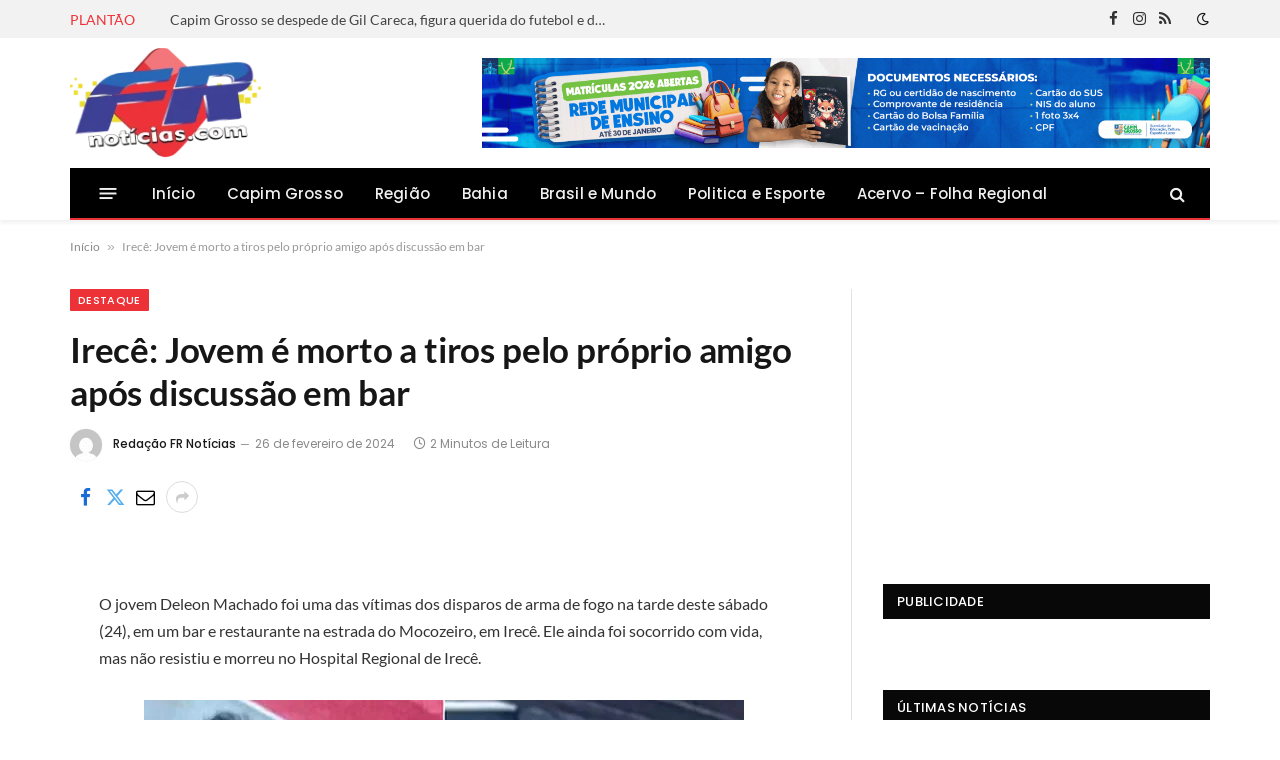

--- FILE ---
content_type: text/html; charset=utf-8
request_url: https://www.google.com/recaptcha/api2/aframe
body_size: 267
content:
<!DOCTYPE HTML><html><head><meta http-equiv="content-type" content="text/html; charset=UTF-8"></head><body><script nonce="yJQ2rFJ_v5qVMeuT_o59OQ">/** Anti-fraud and anti-abuse applications only. See google.com/recaptcha */ try{var clients={'sodar':'https://pagead2.googlesyndication.com/pagead/sodar?'};window.addEventListener("message",function(a){try{if(a.source===window.parent){var b=JSON.parse(a.data);var c=clients[b['id']];if(c){var d=document.createElement('img');d.src=c+b['params']+'&rc='+(localStorage.getItem("rc::a")?sessionStorage.getItem("rc::b"):"");window.document.body.appendChild(d);sessionStorage.setItem("rc::e",parseInt(sessionStorage.getItem("rc::e")||0)+1);localStorage.setItem("rc::h",'1768962972562');}}}catch(b){}});window.parent.postMessage("_grecaptcha_ready", "*");}catch(b){}</script></body></html>